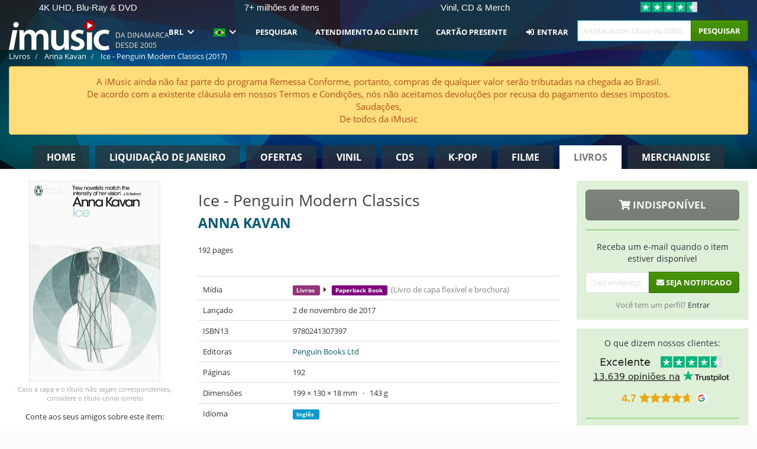

--- FILE ---
content_type: image/svg+xml
request_url: https://ratinglogo.bisnode.com/2886654191787982401786582.svg
body_size: 17775
content:
<?xml version="1.0" encoding="UTF-8"?><svg xmlns="http://www.w3.org/2000/svg" xmlns:xlink="http://www.w3.org/1999/xlink" width="100%" xml:space="preserve" viewBox="0 0 305.0 161.95003509521484" height="100%" version="1.1"><g fill="#da2128" transform="translate(59.63356329471782,0.0)"><path d="M72.937294006348 100 L109.275062561035 100 L74.76953125 0 L34.516887664795 0 L0 100 L36.33776473999 100 L39.751899719238 88.471603393555 L69.580047607422 88.471603393555 ZM47.035381317139 63.58256149292 L54.637512207031 37.646511077881 L62.239643096924 63.58256149292 Z" fill-rule="evenodd"/><path d="M122.351181030273 90.29248046875 L147.388168334961 90.29248046875 L150.221893310547 99.965858459473 L180.732879638672 99.965858459473 L151.758255004883 16.023656845093 L117.969741821289 16.023656845093 L89.006484985352 99.965858459473 L119.506072998047 99.965858459473 ZM128.485260009766 69.352462768555 L134.869674682617 47.581653594971 L141.254089355469 69.352462768555 Z" fill-rule="evenodd"/><path d="M164.401962280273 9.127107620239 C160.575714111328 9.133394241333 157.478454589844 12.239157676697 157.482666015625 16.065385818481 C157.486862182617 19.891613006592 160.590881347656 22.990570068359 164.417129516602 22.988485336304 C168.243377685547 22.986385345459 171.344039916992 19.88402557373 171.344039916992 16.057796478271 C171.331497192383 12.230839729309 168.228927612305 9.133341789246 164.401962280273 9.127107620239 ZM164.401962280273 21.645601272583 C161.328460693359 21.645584106445 158.836929321289 19.154027938843 158.836929321289 16.080545425415 C158.836929321289 13.007063865662 161.328491210938 10.515523910522 164.401992797852 10.515523910522 C167.475448608398 10.515523910522 169.967010498047 13.007081031799 169.967010498047 16.080562591553 C169.948287963867 19.142566680908 167.46403503418 21.616670608521 164.401962280273 21.622852325439 ZM161.932388305664 12.803005218506 L164.879913330078 12.803005218506 C165.292510986328 12.792724609375 165.702926635742 12.866283416748 166.086242675781 13.019236564636 C166.679916381836 13.290550231934 167.03955078125 13.905138969421 166.985305786133 14.555603981018 C167.002014160156 14.890891075134 166.918869018555 15.22359085083 166.746322631836 15.511557579041 C166.579833984375 15.768492698669 166.34814453125 15.976632118225 166.074890136719 16.114719390869 C166.298583984375 16.196475982666 166.49543762207 16.338209152222 166.643905639648 16.524415969849 C166.796234130859 16.769804000854 166.871566772461 17.055200576782 166.860137939453 17.343811035156 L166.860137939453 18.20871925354 C166.86100769043 18.396001815796 166.880035400391 18.582763671875 166.917022705078 18.766366958618 C166.943740844727 18.936580657959 167.049179077148 19.084218978882 167.201538085938 19.1646900177 L167.201538085938 19.312641143799 L166.120376586914 19.312641143799 C166.092697143555 19.242208480835 166.069885253906 19.169967651367 166.052093505859 19.096408843994 C166.038803100586 18.925970077515 166.038803100586 18.754732131958 166.052093505859 18.584293365479 L165.995208740234 17.44624710083 C166.019668579102 17.097988128662 165.842849731445 16.766418457031 165.540008544922 16.592714309692 C165.292999267578 16.500539779663 165.029220581055 16.46174621582 164.766143798828 16.478902816772 L162.808700561523 16.478902816772 L162.808700561523 19.267108917236 L161.932418823242 19.267108917236 ZM164.78889465332 15.784677505493 C165.125869750977 15.803084373474 165.460159301758 15.715529441833 165.744842529297 15.53430557251 C165.9931640625 15.281903266907 166.120559692383 14.934651374817 166.09440612793 14.581547737122 C166.068252563477 14.228426933289 165.891098022461 13.903749465942 165.608276367188 13.690678596497 C165.384307861328 13.600483894348 165.14404296875 13.557852745056 164.902694702148 13.565493583679 L162.808700561523 13.565493583679 L162.808700561523 15.784677505493 Z" fill-rule="evenodd"/></g><g transform="translate(0.0,100.0)"><path fill="#ffffff" d="M0.828125 -7.5 L0.828125 0 L2.921875 0 L2.921875 -7.5 L0.828125 -7.5 ZM0.984375 -9.03125 C1.21875 -8.8125 1.53125 -8.703125 1.875 -8.703125 C2.21875 -8.703125 2.515625 -8.8125 2.75 -9.03125 C2.984375 -9.265625 3.109375 -9.5625 3.109375 -9.9375 C3.109375 -10.3125 2.984375 -10.609375 2.75 -10.84375 C2.515625 -11.0625 2.21875 -11.171875 1.875 -11.171875 C1.53125 -11.171875 1.21875 -11.0625 0.984375 -10.84375 C0.75 -10.609375 0.640625 -10.3125 0.640625 -9.9375 C0.640625 -9.5625 0.75 -9.265625 0.984375 -9.03125 ZM4.687515258789 -11.25 L4.687515258789 0 L6.937515258789 0 L6.937515258789 -6.78125 L9.640640258789 -2.46875 L11.359390258789 -2.46875 L14.062515258789 -6.78125 L14.062515258789 0 L16.312515258789 0 L16.312515258789 -11.25 L14.437515258789 -11.25 L10.500015258789 -5.140625 L6.562515258789 -11.25 L4.687515258789 -11.25 ZM19.718811035156 -0.25 C20.265686035156 0.03125 20.875061035156 0.15625 21.562561035156 0.15625 C22.234436035156 0.15625 22.843811035156 0.03125 23.406311035156 -0.25 C23.953186035156 -0.53125 24.375061035156 -0.921875 24.687561035156 -1.453125 C25.000061035156 -1.96875 25.156311035156 -2.609375 25.156311035156 -3.34375 L25.156311035156 -7.5 L23.062561035156 -7.5 L23.062561035156 -3.34375 C23.062561035156 -2.78125 22.906311035156 -2.34375 22.640686035156 -2.03125 C22.343811035156 -1.71875 21.984436035156 -1.578125 21.562561035156 -1.578125 C21.125061035156 -1.578125 20.765686035156 -1.71875 20.484436035156 -2.03125 C20.203186035156 -2.34375 20.062561035156 -2.78125 20.062561035156 -3.34375 L20.062561035156 -7.5 L17.968811035156 -7.5 L17.968811035156 -3.34375 C17.968811035156 -2.609375 18.109436035156 -1.96875 18.421936035156 -1.453125 C18.734436035156 -0.921875 19.156311035156 -0.53125 19.718811035156 -0.25 ZM27.406341552734 -0.328125 C27.984466552734 0 28.656341552734 0.15625 29.421966552734 0.15625 C30.000091552734 0.15625 30.546966552734 0.0625 31.046966552734 -0.125 C31.546966552734 -0.3125 31.953216552734 -0.59375 32.250091552734 -0.953125 C32.546966552734 -1.3125 32.703216552734 -1.75 32.703216552734 -2.25 C32.703216552734 -2.90625 32.468841552734 -3.390625 32.031341552734 -3.71875 C31.578216552734 -4.03125 30.968841552734 -4.3125 30.203216552734 -4.53125 L29.968841552734 -4.609375 C29.453216552734 -4.75 29.078216552734 -4.875 28.843841552734 -5 C28.625091552734 -5.109375 28.515716552734 -5.28125 28.515716552734 -5.46875 C28.515716552734 -5.625 28.593841552734 -5.765625 28.734466552734 -5.859375 C28.890716552734 -5.96875 29.109466552734 -6.03125 29.390716552734 -6.03125 C29.703216552734 -6.03125 30.000091552734 -5.953125 30.296966552734 -5.796875 C30.593841552734 -5.65625 30.828216552734 -5.46875 31.031341552734 -5.265625 L32.421966552734 -6.296875 C31.609466552734 -7.203125 30.640716552734 -7.65625 29.484466552734 -7.65625 C28.921966552734 -7.65625 28.421966552734 -7.546875 27.968841552734 -7.34375 C27.531341552734 -7.15625 27.156341552734 -6.875 26.906341552734 -6.53125 C26.656341552734 -6.171875 26.531341552734 -5.796875 26.531341552734 -5.375 C26.531341552734 -4.40625 27.187591552734 -3.71875 28.515716552734 -3.28125 L28.828216552734 -3.1875 C29.343841552734 -3.03125 29.781341552734 -2.859375 30.125091552734 -2.6875 C30.468841552734 -2.515625 30.640716552734 -2.3125 30.640716552734 -2.078125 C30.640716552734 -1.90625 30.531341552734 -1.765625 30.359466552734 -1.65625 C30.171966552734 -1.53125 29.921966552734 -1.484375 29.593841552734 -1.484375 C29.156341552734 -1.484375 28.734466552734 -1.59375 28.375091552734 -1.8125 C28.000091552734 -2.03125 27.718841552734 -2.28125 27.531341552734 -2.546875 L26.062591552734 -1.46875 C26.390716552734 -1.03125 26.843841552734 -0.640625 27.406341552734 -0.328125 ZM33.828247070312 -7.5 L33.828247070312 0 L35.921997070312 0 L35.921997070312 -7.5 L33.828247070312 -7.5 ZM33.984497070312 -9.03125 C34.218872070312 -8.8125 34.531372070312 -8.703125 34.875122070312 -8.703125 C35.218872070312 -8.703125 35.515747070312 -8.8125 35.750122070312 -9.03125 C35.984497070312 -9.265625 36.109497070312 -9.5625 36.109497070312 -9.9375 C36.109497070312 -10.3125 35.984497070312 -10.609375 35.750122070312 -10.84375 C35.515747070312 -11.0625 35.218872070312 -11.171875 34.875122070312 -11.171875 C34.531372070312 -11.171875 34.218872070312 -11.0625 33.984497070312 -10.84375 C33.750122070312 -10.609375 33.640747070312 -10.3125 33.640747070312 -9.9375 C33.640747070312 -9.5625 33.750122070312 -9.265625 33.984497070312 -9.03125 ZM39.218887329102 -0.328125 C39.828262329102 0 40.484512329102 0.15625 41.218887329102 0.15625 C41.968887329102 0.15625 42.656387329102 -0.015625 43.281387329102 -0.359375 C43.890762329102 -0.71875 44.343887329102 -1.1875 44.656387329102 -1.78125 L42.968887329102 -2.765625 C42.797012329102 -2.4375 42.562637329102 -2.171875 42.265762329102 -2 C41.953262329102 -1.8125 41.609512329102 -1.71875 41.250137329102 -1.71875 C40.906387329102 -1.71875 40.578262329102 -1.796875 40.281387329102 -1.96875 C39.968887329102 -2.15625 39.734512329102 -2.390625 39.562637329102 -2.703125 C39.390762329102 -3 39.297012329102 -3.34375 39.297012329102 -3.75 C39.297012329102 -4.140625 39.390762329102 -4.484375 39.562637329102 -4.796875 C39.734512329102 -5.09375 39.968887329102 -5.34375 40.281387329102 -5.515625 C40.578262329102 -5.6875 40.906387329102 -5.78125 41.250137329102 -5.78125 C41.609512329102 -5.78125 41.953262329102 -5.671875 42.265762329102 -5.5 C42.562637329102 -5.3125 42.797012329102 -5.0625 42.968887329102 -4.734375 L44.656387329102 -5.71875 C44.343887329102 -6.296875 43.890762329102 -6.78125 43.281387329102 -7.125 C42.656387329102 -7.46875 41.968887329102 -7.65625 41.218887329102 -7.65625 C40.500137329102 -7.65625 39.828262329102 -7.484375 39.218887329102 -7.15625 C38.593887329102 -6.84375 38.109512329102 -6.390625 37.750137329102 -5.796875 C37.375137329102 -5.203125 37.203262329102 -4.53125 37.203262329102 -3.75 C37.203262329102 -2.96875 37.375137329102 -2.28125 37.750137329102 -1.703125 C38.109512329102 -1.09375 38.593887329102 -0.65625 39.218887329102 -0.328125 ZM52.578308105469 -11.25 L48.218933105469 0 L50.547058105469 0 L51.468933105469 -2.46875 L56.093933105469 -2.46875 L57.000183105469 0 L59.406433105469 0 L55.047058105469 -11.25 L52.578308105469 -11.25 ZM55.437683105469 -4.28125 L52.109558105469 -4.28125 L53.781433105469 -8.796875 L55.437683105469 -4.28125 ZM63.562728881836 -11.25 L59.922103881836 3.75 L62.062728881836 3.75 L65.703353881836 -11.25 L63.562728881836 -11.25 ZM68.234634399414 -0.515625 C69.031509399414 -0.03125 69.969009399414 0.1875 71.047134399414 0.1875 C71.828384399414 0.1875 72.531509399414 0.0625 73.172134399414 -0.203125 C73.828384399414 -0.46875 74.344009399414 -0.84375 74.719009399414 -1.359375 C75.094009399414 -1.859375 75.297134399414 -2.46875 75.297134399414 -3.171875 C75.297134399414 -3.84375 75.125259399414 -4.40625 74.781509399414 -4.859375 C74.422134399414 -5.3125 74.015884399414 -5.671875 73.531509399414 -5.9375 C73.031509399414 -6.203125 72.406509399414 -6.46875 71.656509399414 -6.78125 C71.078384399414 -7 70.640884399414 -7.171875 70.344009399414 -7.3125 C70.062759399414 -7.453125 69.844009399414 -7.609375 69.656509399414 -7.78125 C69.484634399414 -7.96875 69.406509399414 -8.1875 69.406509399414 -8.4375 C69.406509399414 -8.78125 69.531509399414 -9.046875 69.844009399414 -9.28125 C70.140884399414 -9.484375 70.515884399414 -9.59375 70.969009399414 -9.59375 C71.406509399414 -9.59375 71.844009399414 -9.484375 72.265884399414 -9.28125 C72.672134399414 -9.046875 73.031509399414 -8.78125 73.312759399414 -8.484375 L74.828384399414 -9.78125 C74.344009399414 -10.3125 73.797134399414 -10.71875 73.156509399414 -11 C72.500259399414 -11.28125 71.812759399414 -11.4375 71.062759399414 -11.4375 C70.328384399414 -11.4375 69.656509399414 -11.296875 69.062759399414 -11.03125 C68.469009399414 -10.765625 68.000259399414 -10.390625 67.656509399414 -9.90625 C67.312759399414 -9.4375 67.156509399414 -8.890625 67.156509399414 -8.28125 C67.156509399414 -7.515625 67.390884399414 -6.90625 67.859634399414 -6.4375 C68.344009399414 -5.96875 69.000259399414 -5.5625 69.844009399414 -5.21875 L70.625259399414 -4.90625 C71.187759399414 -4.671875 71.625259399414 -4.484375 71.937759399414 -4.34375 C72.250259399414 -4.1875 72.515884399414 -4 72.719009399414 -3.78125 C72.937759399414 -3.546875 73.047134399414 -3.296875 73.047134399414 -3 C73.047134399414 -2.59375 72.875259399414 -2.28125 72.531509399414 -2.03125 C72.172134399414 -1.78125 71.719009399414 -1.671875 71.187759399414 -1.671875 C70.531509399414 -1.671875 69.906509399414 -1.84375 69.328384399414 -2.21875 C68.750259399414 -2.578125 68.265884399414 -3.03125 67.890884399414 -3.578125 L66.297134399414 -2.21875 C66.797134399414 -1.546875 67.453384399414 -0.96875 68.234634399414 -0.515625 Z" transform="translate(112.67174530029297,19.75006103515625)"/><path fill="#ffffff" d="M8.328125 -9 L7.125 -9 L7.125 -5.15625 L2.1875 -5.15625 L2.1875 -9 L0.984375 -9 L0.984375 0 L2.1875 0 L2.1875 -4.078125 L7.125 -4.078125 L7.125 0 L8.328125 0 L8.328125 -9 ZM10.174987792969 -6 L10.174987792969 0 L11.284362792969 0 L11.284362792969 -6 L10.174987792969 -6 ZM10.221862792969 -7.515625 C10.362487792969 -7.375 10.534362792969 -7.3125 10.737487792969 -7.3125 C10.924987792969 -7.3125 11.096862792969 -7.375 11.237487792969 -7.515625 C11.378112792969 -7.640625 11.456237792969 -7.8125 11.456237792969 -8.03125 C11.456237792969 -8.234375 11.378112792969 -8.40625 11.237487792969 -8.546875 C11.096862792969 -8.6875 10.924987792969 -8.75 10.737487792969 -8.75 C10.534362792969 -8.75 10.362487792969 -8.6875 10.221862792969 -8.546875 C10.081237792969 -8.40625 10.003112792969 -8.234375 10.003112792969 -8.03125 C10.003112792969 -7.8125 10.081237792969 -7.640625 10.221862792969 -7.515625 ZM14.040603637695 2.6875 C14.524978637695 2.953125 15.087478637695 3.09375 15.696853637695 3.09375 C16.274978637695 3.09375 16.806228637695 2.96875 17.259353637695 2.734375 C17.712478637695 2.484375 18.087478637695 2.15625 18.353103637695 1.6875 C18.603103637695 1.234375 18.743728637695 0.703125 18.743728637695 0.09375 L18.743728637695 -6 L17.634353637695 -6 L17.634353637695 -4.984375 C17.384353637695 -5.34375 17.071853637695 -5.625 16.696853637695 -5.8125 C16.337478637695 -6.015625 15.915603637695 -6.125 15.478103637695 -6.125 C14.946853637695 -6.125 14.462478637695 -5.984375 14.024978637695 -5.734375 C13.587478637695 -5.46875 13.212478637695 -5.09375 12.962478637695 -4.625 C12.696853637695 -4.15625 12.571853637695 -3.625 12.571853637695 -3.03125 C12.571853637695 -2.4375 12.696853637695 -1.890625 12.962478637695 -1.421875 C13.212478637695 -0.953125 13.587478637695 -0.59375 14.024978637695 -0.328125 C14.462478637695 -0.0625 14.946853637695 0.0625 15.478103637695 0.0625 C15.915603637695 0.0625 16.337478637695 -0.046875 16.696853637695 -0.234375 C17.071853637695 -0.4375 17.384353637695 -0.71875 17.665603637695 -1.09375 L17.665603637695 0 C17.665603637695 0.671875 17.478103637695 1.1875 17.118728637695 1.5625 C16.759353637695 1.9375 16.274978637695 2.125 15.681228637695 2.125 C15.243728637695 2.125 14.853103637695 2.015625 14.524978637695 1.8125 C14.181228637695 1.625 13.915603637695 1.34375 13.712478637695 1.015625 L12.931228637695 1.59375 C13.181228637695 2.046875 13.556228637695 2.40625 14.040603637695 2.6875 ZM16.712478637695 -1.15625 C16.415603637695 -0.96875 16.071853637695 -0.875 15.712478637695 -0.875 C15.337478637695 -0.875 14.993728637695 -0.96875 14.696853637695 -1.15625 C14.384353637695 -1.328125 14.134353637695 -1.578125 13.962478637695 -1.90625 C13.774978637695 -2.234375 13.696853637695 -2.59375 13.696853637695 -3.015625 C13.696853637695 -3.4375 13.774978637695 -3.796875 13.962478637695 -4.125 C14.134353637695 -4.4375 14.384353637695 -4.703125 14.696853637695 -4.875 C14.993728637695 -5.0625 15.337478637695 -5.15625 15.712478637695 -5.15625 C16.071853637695 -5.15625 16.415603637695 -5.0625 16.712478637695 -4.875 C17.024978637695 -4.703125 17.274978637695 -4.4375 17.446853637695 -4.125 C17.634353637695 -3.796875 17.712478637695 -3.4375 17.712478637695 -3.015625 C17.712478637695 -2.59375 17.634353637695 -2.234375 17.446853637695 -1.90625 C17.274978637695 -1.578125 17.024978637695 -1.328125 16.712478637695 -1.15625 ZM20.412475585938 -9 L20.412475585938 0 L21.537475585938 0 L21.537475585938 -3.34375 C21.537475585938 -3.6875 21.599975585938 -3.984375 21.740600585938 -4.265625 C21.881225585938 -4.546875 22.084350585938 -4.78125 22.334350585938 -4.9375 C22.584350585938 -5.09375 22.881225585938 -5.1875 23.193725585938 -5.1875 C23.631225585938 -5.1875 23.974975585938 -5.03125 24.240600585938 -4.75 C24.506225585938 -4.453125 24.631225585938 -4.0625 24.631225585938 -3.546875 L24.631225585938 0 L25.756225585938 0 L25.756225585938 -3.734375 C25.756225585938 -4.203125 25.662475585938 -4.625 25.474975585938 -4.984375 C25.303100585938 -5.34375 25.037475585938 -5.625 24.709350585938 -5.8125 C24.365600585938 -6.015625 23.974975585938 -6.125 23.537475585938 -6.125 C22.662475585938 -6.125 21.990600585938 -5.703125 21.537475585938 -4.875 L21.537475585938 -9 L20.412475585938 -9 ZM31.743713378906 -0.421875 C32.478088378906 -0.046875 33.274963378906 0.15625 34.149963378906 0.15625 C35.024963378906 0.15625 35.853088378906 -0.046875 36.587463378906 -0.4375 C37.337463378906 -0.828125 37.899963378906 -1.375 38.321838378906 -2.078125 L37.274963378906 -2.6875 C36.962463378906 -2.140625 36.540588378906 -1.703125 35.978088378906 -1.40625 C35.415588378906 -1.078125 34.806213378906 -0.9375 34.149963378906 -0.9375 C33.493713378906 -0.9375 32.899963378906 -1.078125 32.353088378906 -1.375 C31.806213378906 -1.6875 31.353088378906 -2.09375 31.040588378906 -2.640625 C30.712463378906 -3.1875 30.556213378906 -3.796875 30.556213378906 -4.5 C30.556213378906 -5.203125 30.712463378906 -5.8125 31.024963378906 -6.359375 C31.353088378906 -6.90625 31.790588378906 -7.3125 32.337463378906 -7.625 C32.884338378906 -7.921875 33.493713378906 -8.0625 34.149963378906 -8.0625 C34.806213378906 -8.0625 35.415588378906 -7.90625 35.962463378906 -7.609375 C36.524963378906 -7.296875 36.962463378906 -6.875 37.274963378906 -6.328125 L38.321838378906 -6.921875 C37.899963378906 -7.625 37.306213378906 -8.171875 36.571838378906 -8.5625 C35.837463378906 -8.953125 35.024963378906 -9.15625 34.149963378906 -9.15625 C33.274963378906 -9.15625 32.478088378906 -8.953125 31.743713378906 -8.5625 C31.009338378906 -8.1875 30.431213378906 -7.640625 29.993713378906 -6.9375 C29.556213378906 -6.234375 29.353088378906 -5.421875 29.353088378906 -4.5 C29.353088378906 -3.578125 29.556213378906 -2.765625 29.993713378906 -2.0625 C30.431213378906 -1.34375 31.009338378906 -0.796875 31.743713378906 -0.421875 ZM41.031204223633 -4.6875 C41.187454223633 -4.53125 41.374954223633 -4.453125 41.609329223633 -4.453125 C41.843704223633 -4.453125 42.031204223633 -4.53125 42.187454223633 -4.6875 C42.343704223633 -4.8125 42.421829223633 -5.015625 42.421829223633 -5.265625 C42.421829223633 -5.515625 42.343704223633 -5.703125 42.187454223633 -5.84375 C42.015579223633 -6 41.828079223633 -6.078125 41.609329223633 -6.078125 C41.374954223633 -6.078125 41.187454223633 -6 41.031204223633 -5.84375 C40.874954223633 -5.703125 40.796829223633 -5.515625 40.796829223633 -5.265625 C40.796829223633 -5.015625 40.874954223633 -4.8125 41.031204223633 -4.6875 ZM39.312454223633 -6 L39.312454223633 0 L40.421829223633 0 L40.421829223633 -6 L39.312454223633 -6 ZM49.087448120117 -2.6875 L49.087448120117 -2.90625 C49.087448120117 -3.546875 48.962448120117 -4.109375 48.712448120117 -4.59375 C48.462448120117 -5.078125 48.118698120117 -5.453125 47.681198120117 -5.71875 C47.243698120117 -5.984375 46.728073120117 -6.125 46.165573120117 -6.125 C45.587448120117 -6.125 45.056198120117 -5.984375 44.587448120117 -5.703125 C44.103073120117 -5.4375 43.743698120117 -5.0625 43.462448120117 -4.59375 C43.196823120117 -4.125 43.071823120117 -3.59375 43.071823120117 -3 C43.071823120117 -2.40625 43.212448120117 -1.859375 43.493698120117 -1.375 C43.774948120117 -0.90625 44.149948120117 -0.53125 44.634323120117 -0.265625 C45.103073120117 -0.015625 45.649948120117 0.125 46.243698120117 0.125 C46.774948120117 0.125 47.259323120117 0.015625 47.696823120117 -0.203125 C48.134323120117 -0.40625 48.509323120117 -0.703125 48.806198120117 -1.0625 L48.087448120117 -1.6875 C47.853073120117 -1.40625 47.587448120117 -1.203125 47.274948120117 -1.046875 C46.962448120117 -0.890625 46.634323120117 -0.8125 46.274948120117 -0.8125 C45.712448120117 -0.8125 45.243698120117 -0.984375 44.853073120117 -1.328125 C44.462448120117 -1.671875 44.243698120117 -2.125 44.165573120117 -2.6875 L49.087448120117 -2.6875 ZM47.962448120117 -3.453125 L44.181198120117 -3.453125 C44.259323120117 -3.96875 44.478073120117 -4.375 44.837448120117 -4.703125 C45.196823120117 -5.015625 45.618698120117 -5.1875 46.134323120117 -5.1875 C46.634323120117 -5.1875 47.056198120117 -5.015625 47.384323120117 -4.71875 C47.712448120117 -4.40625 47.915573120117 -3.984375 47.962448120117 -3.453125 ZM51.246810913086 -0.265625 C51.684310913086 -0.015625 52.168685913086 0.125 52.699935913086 0.125 C53.137435913086 0.125 53.543685913086 0.015625 53.918685913086 -0.1875 C54.293685913086 -0.375 54.606185913086 -0.671875 54.856185913086 -1.046875 L54.856185913086 0 L55.965560913086 0 L55.965560913086 -9 L54.856185913086 -9 L54.856185913086 -4.96875 C54.606185913086 -5.328125 54.293685913086 -5.625 53.934310913086 -5.8125 C53.559310913086 -6.015625 53.153060913086 -6.125 52.699935913086 -6.125 C52.168685913086 -6.125 51.684310913086 -5.984375 51.246810913086 -5.71875 C50.793685913086 -5.453125 50.449935913086 -5.09375 50.184310913086 -4.625 C49.934310913086 -4.140625 49.793685913086 -3.59375 49.793685913086 -3 C49.793685913086 -2.390625 49.934310913086 -1.84375 50.184310913086 -1.375 C50.449935913086 -0.90625 50.793685913086 -0.53125 51.246810913086 -0.265625 ZM53.934310913086 -1.125 C53.637435913086 -0.9375 53.293685913086 -0.84375 52.934310913086 -0.84375 C52.559310913086 -0.84375 52.215560913086 -0.9375 51.918685913086 -1.125 C51.606185913086 -1.296875 51.371810913086 -1.546875 51.184310913086 -1.875 C51.012435913086 -2.203125 50.918685913086 -2.578125 50.918685913086 -3 C50.918685913086 -3.40625 51.012435913086 -3.78125 51.184310913086 -4.109375 C51.371810913086 -4.4375 51.606185913086 -4.703125 51.918685913086 -4.875 C52.215560913086 -5.0625 52.559310913086 -5.15625 52.934310913086 -5.15625 C53.293685913086 -5.15625 53.637435913086 -5.0625 53.934310913086 -4.875 C54.246810913086 -4.703125 54.496810913086 -4.4375 54.668685913086 -4.109375 C54.856185913086 -3.78125 54.934310913086 -3.40625 54.934310913086 -3 C54.934310913086 -2.578125 54.856185913086 -2.203125 54.668685913086 -1.875 C54.496810913086 -1.546875 54.246810913086 -1.296875 53.934310913086 -1.125 ZM57.674926757812 -6 L57.674926757812 0 L58.784301757812 0 L58.784301757812 -6 L57.674926757812 -6 ZM57.721801757812 -7.515625 C57.862426757812 -7.375 58.034301757812 -7.3125 58.237426757812 -7.3125 C58.424926757812 -7.3125 58.596801757812 -7.375 58.737426757812 -7.515625 C58.878051757812 -7.640625 58.956176757812 -7.8125 58.956176757812 -8.03125 C58.956176757812 -8.234375 58.878051757812 -8.40625 58.737426757812 -8.546875 C58.596801757812 -8.6875 58.424926757812 -8.75 58.237426757812 -8.75 C58.034301757812 -8.75 57.862426757812 -8.6875 57.721801757812 -8.546875 C57.581176757812 -8.40625 57.503051757812 -8.234375 57.503051757812 -8.03125 C57.503051757812 -7.8125 57.581176757812 -7.640625 57.721801757812 -7.515625 ZM64.181167602539 -0.15625 L64.024917602539 -1.046875 C63.712417602539 -0.921875 63.446792602539 -0.875 63.212417602539 -0.875 C62.837417602539 -0.875 62.524917602539 -0.984375 62.337417602539 -1.234375 C62.118667602539 -1.484375 62.024917602539 -1.828125 62.024917602539 -2.296875 L62.024917602539 -5.0625 L64.149917602539 -5.0625 L64.149917602539 -6 L62.024917602539 -6 L62.024917602539 -7.96875 L60.899917602539 -7.625 L60.899917602539 -6 L59.806167602539 -6 L59.806167602539 -5.0625 L60.899917602539 -5.0625 L60.899917602539 -2.171875 C60.899917602539 -1.453125 61.087417602539 -0.90625 61.446792602539 -0.5 C61.806167602539 -0.09375 62.321792602539 0.09375 62.962417602539 0.09375 C63.368667602539 0.09375 63.774917602539 0.015625 64.181167602539 -0.15625 ZM64.503036499023 -6 L66.315536499023 0 L67.643661499023 0 L69.174911499023 -4.421875 L70.721786499023 0 L72.034286499023 0 L73.846786499023 -6 L72.737411499023 -6 L71.346786499023 -1.3125 L69.706161499023 -6 L68.690536499023 -6 L67.065536499023 -1.3125 L65.659286499023 -6 L64.503036499023 -6 ZM76.065521240234 -0.265625 C76.534271240234 -0.015625 77.065521240234 0.125 77.643646240234 0.125 C78.221771240234 0.125 78.753021240234 -0.015625 79.237396240234 -0.265625 C79.721771240234 -0.53125 80.112396240234 -0.90625 80.393646240234 -1.375 C80.674896240234 -1.859375 80.831146240234 -2.40625 80.831146240234 -3 C80.831146240234 -3.59375 80.674896240234 -4.125 80.393646240234 -4.609375 C80.112396240234 -5.09375 79.721771240234 -5.453125 79.237396240234 -5.71875 C78.753021240234 -5.984375 78.221771240234 -6.125 77.643646240234 -6.125 C77.065521240234 -6.125 76.534271240234 -5.984375 76.065521240234 -5.71875 C75.565521240234 -5.453125 75.174896240234 -5.09375 74.893646240234 -4.609375 C74.612396240234 -4.125 74.471771240234 -3.59375 74.471771240234 -3 C74.471771240234 -2.40625 74.612396240234 -1.859375 74.893646240234 -1.375 C75.174896240234 -0.90625 75.565521240234 -0.53125 76.065521240234 -0.265625 ZM78.674896240234 -1.15625 C78.362396240234 -0.96875 78.018646240234 -0.875 77.643646240234 -0.875 C77.268646240234 -0.875 76.924896240234 -0.96875 76.612396240234 -1.15625 C76.299896240234 -1.328125 76.049896240234 -1.578125 75.862396240234 -1.90625 C75.674896240234 -2.21875 75.596771240234 -2.59375 75.596771240234 -3 C75.596771240234 -3.40625 75.674896240234 -3.765625 75.862396240234 -4.09375 C76.049896240234 -4.40625 76.299896240234 -4.671875 76.612396240234 -4.84375 C76.924896240234 -5.03125 77.268646240234 -5.125 77.643646240234 -5.125 C78.018646240234 -5.125 78.362396240234 -5.03125 78.674896240234 -4.84375 C79.003021240234 -4.671875 79.253021240234 -4.40625 79.424896240234 -4.09375 C79.612396240234 -3.765625 79.706146240234 -3.40625 79.706146240234 -3 C79.706146240234 -2.59375 79.612396240234 -2.21875 79.424896240234 -1.90625 C79.253021240234 -1.578125 79.003021240234 -1.328125 78.674896240234 -1.15625 ZM83.781143188477 -4.6875 C83.937393188477 -4.53125 84.124893188477 -4.453125 84.359268188477 -4.453125 C84.593643188477 -4.453125 84.781143188477 -4.53125 84.937393188477 -4.6875 C85.093643188477 -4.8125 85.171768188477 -5.015625 85.171768188477 -5.265625 C85.171768188477 -5.515625 85.093643188477 -5.703125 84.937393188477 -5.84375 C84.765518188477 -6 84.578018188477 -6.078125 84.359268188477 -6.078125 C84.124893188477 -6.078125 83.937393188477 -6 83.781143188477 -5.84375 C83.624893188477 -5.703125 83.546768188477 -5.515625 83.546768188477 -5.265625 C83.546768188477 -5.015625 83.624893188477 -4.8125 83.781143188477 -4.6875 ZM82.062393188477 -6 L82.062393188477 0 L83.171768188477 0 L83.171768188477 -6 L82.062393188477 -6 ZM89.931137084961 -0.15625 L89.774887084961 -1.046875 C89.462387084961 -0.921875 89.196762084961 -0.875 88.962387084961 -0.875 C88.587387084961 -0.875 88.274887084961 -0.984375 88.087387084961 -1.234375 C87.868637084961 -1.484375 87.774887084961 -1.828125 87.774887084961 -2.296875 L87.774887084961 -5.0625 L89.899887084961 -5.0625 L89.899887084961 -6 L87.774887084961 -6 L87.774887084961 -7.96875 L86.649887084961 -7.625 L86.649887084961 -6 L85.556137084961 -6 L85.556137084961 -5.0625 L86.649887084961 -5.0625 L86.649887084961 -2.171875 C86.649887084961 -1.453125 86.837387084961 -0.90625 87.196762084961 -0.5 C87.556137084961 -0.09375 88.071762084961 0.09375 88.712387084961 0.09375 C89.118637084961 0.09375 89.524887084961 0.015625 89.931137084961 -0.15625 ZM90.862380981445 -9 L90.862380981445 0 L91.987380981445 0 L91.987380981445 -3.34375 C91.987380981445 -3.6875 92.049880981445 -3.984375 92.190505981445 -4.265625 C92.331130981445 -4.546875 92.534255981445 -4.78125 92.784255981445 -4.9375 C93.034255981445 -5.09375 93.331130981445 -5.1875 93.643630981445 -5.1875 C94.081130981445 -5.1875 94.424880981445 -5.03125 94.690505981445 -4.75 C94.956130981445 -4.453125 95.081130981445 -4.0625 95.081130981445 -3.546875 L95.081130981445 0 L96.206130981445 0 L96.206130981445 -3.734375 C96.206130981445 -4.203125 96.112380981445 -4.625 95.924880981445 -4.984375 C95.753005981445 -5.34375 95.487380981445 -5.625 95.159255981445 -5.8125 C94.815505981445 -6.015625 94.424880981445 -6.125 93.987380981445 -6.125 C93.112380981445 -6.125 92.440505981445 -5.703125 91.987380981445 -4.875 L91.987380981445 -9 L90.862380981445 -9 ZM97.82487487793 -6 L97.82487487793 0 L98.93424987793 0 L98.93424987793 -6 L97.82487487793 -6 ZM97.87174987793 -7.515625 C98.01237487793 -7.375 98.18424987793 -7.3125 98.38737487793 -7.3125 C98.57487487793 -7.3125 98.74674987793 -7.375 98.88737487793 -7.515625 C99.02799987793 -7.640625 99.10612487793 -7.8125 99.10612487793 -8.03125 C99.10612487793 -8.234375 99.02799987793 -8.40625 98.88737487793 -8.546875 C98.74674987793 -8.6875 98.57487487793 -8.75 98.38737487793 -8.75 C98.18424987793 -8.75 98.01237487793 -8.6875 97.87174987793 -8.546875 C97.73112487793 -8.40625 97.65299987793 -8.234375 97.65299987793 -8.03125 C97.65299987793 -7.8125 97.73112487793 -7.640625 97.87174987793 -7.515625 ZM100.612365722656 -6 L100.612365722656 0 L101.737365722656 0 L101.737365722656 -3.34375 C101.737365722656 -3.6875 101.799865722656 -4 101.940490722656 -4.28125 C102.081115722656 -4.5625 102.284240722656 -4.78125 102.534240722656 -4.9375 C102.784240722656 -5.09375 103.081115722656 -5.1875 103.393615722656 -5.1875 C103.831115722656 -5.1875 104.174865722656 -5.03125 104.440490722656 -4.734375 C104.706115722656 -4.453125 104.831115722656 -4.046875 104.831115722656 -3.53125 L104.831115722656 0 L105.956115722656 0 L105.956115722656 -3.703125 C105.956115722656 -4.1875 105.862365722656 -4.609375 105.674865722656 -4.96875 C105.502990722656 -5.328125 105.237365722656 -5.625 104.909240722656 -5.8125 C104.581115722656 -6.015625 104.190490722656 -6.125 103.737365722656 -6.125 C102.862365722656 -6.125 102.174865722656 -5.703125 101.706115722656 -4.875 L101.706115722656 -6 L100.612365722656 -6 ZM113.137359619141 -2.6875 L113.137359619141 -2.90625 C113.137359619141 -3.546875 113.012359619141 -4.109375 112.762359619141 -4.59375 C112.512359619141 -5.078125 112.168609619141 -5.453125 111.731109619141 -5.71875 C111.293609619141 -5.984375 110.777984619141 -6.125 110.215484619141 -6.125 C109.637359619141 -6.125 109.106109619141 -5.984375 108.637359619141 -5.703125 C108.152984619141 -5.4375 107.793609619141 -5.0625 107.512359619141 -4.59375 C107.246734619141 -4.125 107.121734619141 -3.59375 107.121734619141 -3 C107.121734619141 -2.40625 107.262359619141 -1.859375 107.543609619141 -1.375 C107.824859619141 -0.90625 108.199859619141 -0.53125 108.684234619141 -0.265625 C109.152984619141 -0.015625 109.699859619141 0.125 110.293609619141 0.125 C110.824859619141 0.125 111.309234619141 0.015625 111.746734619141 -0.203125 C112.184234619141 -0.40625 112.559234619141 -0.703125 112.856109619141 -1.0625 L112.137359619141 -1.6875 C111.902984619141 -1.40625 111.637359619141 -1.203125 111.324859619141 -1.046875 C111.012359619141 -0.890625 110.684234619141 -0.8125 110.324859619141 -0.8125 C109.762359619141 -0.8125 109.293609619141 -0.984375 108.902984619141 -1.328125 C108.512359619141 -1.671875 108.293609619141 -2.125 108.215484619141 -2.6875 L113.137359619141 -2.6875 ZM112.012359619141 -3.453125 L108.231109619141 -3.453125 C108.309234619141 -3.96875 108.527984619141 -4.375 108.887359619141 -4.703125 C109.246734619141 -5.015625 109.668609619141 -5.1875 110.184234619141 -5.1875 C110.684234619141 -5.1875 111.106109619141 -5.015625 111.434234619141 -4.71875 C111.762359619141 -4.40625 111.965484619141 -3.984375 112.012359619141 -3.453125 ZM114.812347412109 -0.28125 C115.281097412109 -0.015625 115.812347412109 0.125 116.421722412109 0.125 C116.859222412109 0.125 117.265472412109 0.046875 117.624847412109 -0.09375 C117.999847412109 -0.234375 118.296722412109 -0.4375 118.515472412109 -0.71875 C118.734222412109 -1 118.859222412109 -1.3125 118.859222412109 -1.703125 C118.859222412109 -2.0625 118.749847412109 -2.359375 118.546722412109 -2.59375 C118.327972412109 -2.84375 118.077972412109 -3.015625 117.796722412109 -3.15625 C117.484222412109 -3.28125 117.124847412109 -3.40625 116.656097412109 -3.546875 C116.187347412109 -3.6875 115.843597412109 -3.8125 115.624847412109 -3.953125 C115.406097412109 -4.0625 115.296722412109 -4.25 115.296722412109 -4.484375 C115.296722412109 -4.703125 115.390472412109 -4.875 115.593597412109 -5.015625 C115.796722412109 -5.15625 116.046722412109 -5.21875 116.359222412109 -5.21875 C116.656097412109 -5.21875 116.921722412109 -5.15625 117.187347412109 -5.015625 C117.437347412109 -4.890625 117.640472412109 -4.71875 117.812347412109 -4.515625 L118.577972412109 -5.09375 C117.999847412109 -5.78125 117.265472412109 -6.125 116.406097412109 -6.125 C115.984222412109 -6.125 115.624847412109 -6.046875 115.296722412109 -5.90625 C114.952972412109 -5.75 114.687347412109 -5.546875 114.499847412109 -5.296875 C114.296722412109 -5.03125 114.202972412109 -4.734375 114.202972412109 -4.421875 C114.202972412109 -4.015625 114.343597412109 -3.6875 114.624847412109 -3.4375 C114.906097412109 -3.1875 115.281097412109 -2.984375 115.734222412109 -2.84375 L116.124847412109 -2.71875 C116.468597412109 -2.609375 116.749847412109 -2.515625 116.968597412109 -2.4375 C117.187347412109 -2.34375 117.359222412109 -2.234375 117.515472412109 -2.09375 C117.671722412109 -1.953125 117.749847412109 -1.796875 117.749847412109 -1.59375 C117.749847412109 -1.359375 117.624847412109 -1.15625 117.406097412109 -1.015625 C117.171722412109 -0.859375 116.874847412109 -0.796875 116.531097412109 -0.796875 C116.093597412109 -0.796875 115.687347412109 -0.890625 115.343597412109 -1.109375 C115.015472412109 -1.328125 114.749847412109 -1.59375 114.562347412109 -1.890625 L113.765472412109 -1.28125 C113.999847412109 -0.875 114.359222412109 -0.546875 114.812347412109 -0.28125 ZM120.512344360352 -0.28125 C120.981094360352 -0.015625 121.512344360352 0.125 122.121719360352 0.125 C122.559219360352 0.125 122.965469360352 0.046875 123.324844360352 -0.09375 C123.699844360352 -0.234375 123.996719360352 -0.4375 124.215469360352 -0.71875 C124.434219360352 -1 124.559219360352 -1.3125 124.559219360352 -1.703125 C124.559219360352 -2.0625 124.449844360352 -2.359375 124.246719360352 -2.59375 C124.027969360352 -2.84375 123.777969360352 -3.015625 123.496719360352 -3.15625 C123.184219360352 -3.28125 122.824844360352 -3.40625 122.356094360352 -3.546875 C121.887344360352 -3.6875 121.543594360352 -3.8125 121.324844360352 -3.953125 C121.106094360352 -4.0625 120.996719360352 -4.25 120.996719360352 -4.484375 C120.996719360352 -4.703125 121.090469360352 -4.875 121.293594360352 -5.015625 C121.496719360352 -5.15625 121.746719360352 -5.21875 122.059219360352 -5.21875 C122.356094360352 -5.21875 122.621719360352 -5.15625 122.887344360352 -5.015625 C123.137344360352 -4.890625 123.340469360352 -4.71875 123.512344360352 -4.515625 L124.277969360352 -5.09375 C123.699844360352 -5.78125 122.965469360352 -6.125 122.106094360352 -6.125 C121.684219360352 -6.125 121.324844360352 -6.046875 120.996719360352 -5.90625 C120.652969360352 -5.75 120.387344360352 -5.546875 120.199844360352 -5.296875 C119.996719360352 -5.03125 119.902969360352 -4.734375 119.902969360352 -4.421875 C119.902969360352 -4.015625 120.043594360352 -3.6875 120.324844360352 -3.4375 C120.606094360352 -3.1875 120.981094360352 -2.984375 121.434219360352 -2.84375 L121.824844360352 -2.71875 C122.168594360352 -2.609375 122.449844360352 -2.515625 122.668594360352 -2.4375 C122.887344360352 -2.34375 123.059219360352 -2.234375 123.215469360352 -2.09375 C123.371719360352 -1.953125 123.449844360352 -1.796875 123.449844360352 -1.59375 C123.449844360352 -1.359375 123.324844360352 -1.15625 123.106094360352 -1.015625 C122.871719360352 -0.859375 122.574844360352 -0.796875 122.231094360352 -0.796875 C121.793594360352 -0.796875 121.387344360352 -0.890625 121.043594360352 -1.109375 C120.715469360352 -1.328125 120.449844360352 -1.59375 120.262344360352 -1.890625 L119.465469360352 -1.28125 C119.699844360352 -0.875 120.059219360352 -0.546875 120.512344360352 -0.28125 Z" transform="translate(88.21257781982422,40.35004806518555)"/><path fill="#ffffff" d="M2.84375 -0.40625 C3.578125 -0.015625 4.375 0.171875 5.25 0.171875 C6.109375 0.171875 6.90625 -0.015625 7.65625 -0.40625 C8.375 -0.796875 8.953125 -1.34375 9.40625 -2.046875 C9.828125 -2.765625 10.046875 -3.578125 10.046875 -4.5 C10.046875 -5.421875 9.828125 -6.234375 9.40625 -6.953125 C8.953125 -7.65625 8.375 -8.203125 7.65625 -8.59375 C6.90625 -8.96875 6.109375 -9.171875 5.25 -9.171875 C4.375 -9.171875 3.578125 -8.96875 2.84375 -8.59375 C2.109375 -8.203125 1.53125 -7.65625 1.09375 -6.953125 C0.65625 -6.234375 0.453125 -5.421875 0.453125 -4.5 C0.453125 -3.578125 0.65625 -2.765625 1.09375 -2.046875 C1.53125 -1.34375 2.109375 -0.796875 2.84375 -0.40625 ZM7.203125 -1.09375 C6.609375 -0.765625 5.953125 -0.59375 5.25 -0.59375 C4.546875 -0.59375 3.890625 -0.765625 3.296875 -1.09375 C2.6875 -1.421875 2.203125 -1.875 1.859375 -2.46875 C1.515625 -3.0625 1.34375 -3.734375 1.34375 -4.5 C1.34375 -5.265625 1.515625 -5.9375 1.859375 -6.515625 C2.203125 -7.109375 2.6875 -7.5625 3.296875 -7.90625 C3.890625 -8.234375 4.546875 -8.40625 5.25 -8.40625 C5.953125 -8.40625 6.609375 -8.234375 7.203125 -7.90625 C7.8125 -7.5625 8.28125 -7.109375 8.640625 -6.515625 C8.984375 -5.921875 9.171875 -5.25 9.171875 -4.5 C9.171875 -3.734375 8.984375 -3.0625 8.640625 -2.484375 C8.28125 -1.875 7.8125 -1.421875 7.203125 -1.09375 ZM4.15625 -2.3125 C4.546875 -2.09375 4.96875 -2 5.4375 -2 C5.90625 -2 6.34375 -2.109375 6.734375 -2.34375 C7.109375 -2.5625 7.40625 -2.875 7.609375 -3.25 L6.828125 -3.703125 C6.6875 -3.4375 6.5 -3.234375 6.25 -3.09375 C6 -2.953125 5.734375 -2.875 5.453125 -2.875 C5.15625 -2.875 4.90625 -2.9375 4.65625 -3.078125 C4.421875 -3.21875 4.21875 -3.40625 4.078125 -3.65625 C3.9375 -3.90625 3.875 -4.1875 3.875 -4.5 C3.875 -4.8125 3.9375 -5.09375 4.078125 -5.34375 C4.21875 -5.59375 4.421875 -5.78125 4.65625 -5.921875 C4.90625 -6.0625 5.15625 -6.125 5.453125 -6.125 C5.734375 -6.125 6 -6.046875 6.25 -5.90625 C6.5 -5.75 6.6875 -5.546875 6.828125 -5.296875 L7.609375 -5.765625 C7.40625 -6.125 7.109375 -6.4375 6.734375 -6.65625 C6.34375 -6.875 5.90625 -7 5.4375 -7 C4.984375 -7 4.546875 -6.890625 4.15625 -6.6875 C3.765625 -6.46875 3.453125 -6.171875 3.234375 -5.796875 C3 -5.40625 2.890625 -4.984375 2.890625 -4.5 C2.890625 -4.015625 3 -3.578125 3.234375 -3.203125 C3.453125 -2.8125 3.765625 -2.515625 4.15625 -2.3125 ZM13.884353637695 -9 L13.884353637695 0 L17.415603637695 0 C18.353103637695 0 19.196853637695 -0.1875 19.946853637695 -0.546875 C20.681228637695 -0.90625 21.274978637695 -1.421875 21.696853637695 -2.09375 C22.134353637695 -2.78125 22.353103637695 -3.578125 22.353103637695 -4.5 C22.353103637695 -5.421875 22.134353637695 -6.21875 21.696853637695 -6.90625 C21.274978637695 -7.578125 20.681228637695 -8.09375 19.946853637695 -8.453125 C19.196853637695 -8.8125 18.353103637695 -9 17.415603637695 -9 L13.884353637695 -9 ZM17.337478637695 -1.078125 L15.087478637695 -1.078125 L15.087478637695 -7.921875 L17.337478637695 -7.921875 C18.071853637695 -7.921875 18.728103637695 -7.78125 19.306228637695 -7.5 C19.884353637695 -7.21875 20.337478637695 -6.828125 20.665603637695 -6.3125 C20.978103637695 -5.796875 21.149978637695 -5.203125 21.149978637695 -4.5 C21.149978637695 -3.796875 20.978103637695 -3.203125 20.665603637695 -2.6875 C20.337478637695 -2.15625 19.884353637695 -1.765625 19.306228637695 -1.484375 C18.728103637695 -1.203125 18.071853637695 -1.078125 17.337478637695 -1.078125 ZM24.86247253418 -0.203125 C25.25309753418 0.015625 25.73747253418 0.125 26.25309753418 0.125 C26.76872253418 0.125 27.23747253418 0.015625 27.64372253418 -0.203125 C28.03434753418 -0.4375 28.36247253418 -0.75 28.59684753418 -1.171875 C28.83122253418 -1.59375 28.95622253418 -2.09375 28.95622253418 -2.671875 L28.95622253418 -6 L27.83122253418 -6 L27.83122253418 -2.671875 C27.83122253418 -2.09375 27.67497253418 -1.640625 27.37809753418 -1.3125 C27.08122253418 -0.984375 26.70622253418 -0.8125 26.25309753418 -0.8125 C25.78434753418 -0.8125 25.40934753418 -0.984375 25.11247253418 -1.3125 C24.81559753418 -1.640625 24.67497253418 -2.09375 24.67497253418 -2.671875 L24.67497253418 -6 L23.54997253418 -6 L23.54997253418 -2.671875 C23.54997253418 -2.09375 23.65934753418 -1.59375 23.89372253418 -1.171875 C24.12809753418 -0.75 24.45622253418 -0.4375 24.86247253418 -0.203125 ZM30.512466430664 -6 L30.512466430664 0 L31.637466430664 0 L31.637466430664 -3.34375 C31.637466430664 -3.6875 31.699966430664 -4 31.840591430664 -4.28125 C31.981216430664 -4.5625 32.184341430664 -4.78125 32.434341430664 -4.9375 C32.684341430664 -5.09375 32.981216430664 -5.1875 33.293716430664 -5.1875 C33.731216430664 -5.1875 34.074966430664 -5.03125 34.340591430664 -4.734375 C34.606216430664 -4.453125 34.731216430664 -4.046875 34.731216430664 -3.53125 L34.731216430664 0 L35.856216430664 0 L35.856216430664 -3.703125 C35.856216430664 -4.1875 35.762466430664 -4.609375 35.574966430664 -4.96875 C35.403091430664 -5.328125 35.137466430664 -5.625 34.809341430664 -5.8125 C34.481216430664 -6.015625 34.090591430664 -6.125 33.637466430664 -6.125 C32.762466430664 -6.125 32.074966430664 -5.703125 31.606216430664 -4.875 L31.606216430664 -6 L30.512466430664 -6 ZM46.484329223633 0 L48.093704223633 0 L46.296829223633 -1.796875 C46.562454223633 -2.203125 46.796829223633 -2.65625 46.968704223633 -3.171875 C47.124954223633 -3.6875 47.234329223633 -4.21875 47.265579223633 -4.796875 L46.203079223633 -4.796875 C46.156204223633 -3.953125 45.921829223633 -3.203125 45.515579223633 -2.546875 L43.015579223633 -5.015625 C42.624954223633 -5.390625 42.312454223633 -5.734375 42.093704223633 -6.046875 C41.874954223633 -6.34375 41.765579223633 -6.65625 41.765579223633 -6.984375 C41.765579223633 -7.296875 41.874954223633 -7.5625 42.093704223633 -7.796875 C42.328079223633 -8.015625 42.624954223633 -8.125 42.984329223633 -8.125 C43.312454223633 -8.125 43.624954223633 -8.015625 43.874954223633 -7.796875 C44.109329223633 -7.59375 44.328079223633 -7.3125 44.531204223633 -6.984375 L45.406204223633 -7.609375 C44.796829223633 -8.625 43.984329223633 -9.15625 42.968704223633 -9.15625 C42.499954223633 -9.15625 42.078079223633 -9.046875 41.718704223633 -8.84375 C41.359329223633 -8.625 41.078079223633 -8.34375 40.874954223633 -8.015625 C40.687454223633 -7.671875 40.578079223633 -7.296875 40.578079223633 -6.921875 C40.578079223633 -6.40625 40.765579223633 -5.90625 41.140579223633 -5.390625 C40.593704223633 -5.0625 40.156204223633 -4.703125 39.843704223633 -4.265625 C39.546829223633 -3.828125 39.390579223633 -3.34375 39.390579223633 -2.796875 C39.390579223633 -2.234375 39.531204223633 -1.734375 39.828079223633 -1.296875 C40.124954223633 -0.84375 40.531204223633 -0.484375 41.046829223633 -0.234375 C41.562454223633 0.03125 42.140579223633 0.15625 42.765579223633 0.15625 C43.281204223633 0.15625 43.781204223633 0.0625 44.265579223633 -0.125 C44.734329223633 -0.3125 45.156204223633 -0.59375 45.546829223633 -0.9375 L46.484329223633 0 ZM43.890579223633 -1.0625 C43.546829223633 -0.9375 43.203079223633 -0.859375 42.859329223633 -0.859375 C42.437454223633 -0.859375 42.062454223633 -0.953125 41.703079223633 -1.125 C41.343704223633 -1.3125 41.062454223633 -1.5625 40.859329223633 -1.875 C40.656204223633 -2.171875 40.546829223633 -2.515625 40.546829223633 -2.875 C40.546829223633 -3.25 40.656204223633 -3.578125 40.874954223633 -3.875 C41.093704223633 -4.1875 41.406204223633 -4.4375 41.796829223633 -4.65625 L42.124954223633 -4.328125 L44.812454223633 -1.65625 C44.531204223633 -1.40625 44.218704223633 -1.203125 43.890579223633 -1.0625 ZM51.534317016602 -9 L51.534317016602 0 L55.018692016602 0 C55.612442016602 0 56.143692016602 -0.09375 56.612442016602 -0.296875 C57.065567016602 -0.5 57.440567016602 -0.78125 57.706192016602 -1.15625 C57.971817016602 -1.546875 58.112442016602 -1.984375 58.112442016602 -2.484375 C58.112442016602 -3.015625 57.956192016602 -3.46875 57.674942016602 -3.84375 C57.393692016602 -4.234375 57.003067016602 -4.515625 56.503067016602 -4.703125 C56.862442016602 -4.90625 57.159317016602 -5.15625 57.362442016602 -5.484375 C57.565567016602 -5.8125 57.659317016602 -6.1875 57.659317016602 -6.625 C57.659317016602 -7.109375 57.534317016602 -7.53125 57.284317016602 -7.890625 C57.018692016602 -8.25 56.674942016602 -8.515625 56.221817016602 -8.703125 C55.753067016602 -8.90625 55.253067016602 -9 54.674942016602 -9 L51.534317016602 -9 ZM54.565567016602 -5.09375 L52.737442016602 -5.09375 L52.737442016602 -7.984375 L54.565567016602 -7.984375 C55.143692016602 -7.984375 55.596817016602 -7.84375 55.940567016602 -7.59375 C56.268692016602 -7.328125 56.440567016602 -6.984375 56.440567016602 -6.53125 C56.440567016602 -6.078125 56.268692016602 -5.734375 55.940567016602 -5.46875 C55.596817016602 -5.203125 55.143692016602 -5.09375 54.565567016602 -5.09375 ZM54.893692016602 -1.0625 L52.737442016602 -1.0625 L52.737442016602 -4.140625 L54.893692016602 -4.140625 C55.503067016602 -4.140625 55.987442016602 -4 56.346817016602 -3.734375 C56.706192016602 -3.453125 56.893692016602 -3.078125 56.893692016602 -2.59375 C56.893692016602 -2.125 56.706192016602 -1.75 56.346817016602 -1.484375 C55.987442016602 -1.203125 55.503067016602 -1.0625 54.893692016602 -1.0625 ZM61.031188964844 -4.6875 C61.187438964844 -4.53125 61.374938964844 -4.453125 61.609313964844 -4.453125 C61.843688964844 -4.453125 62.031188964844 -4.53125 62.187438964844 -4.6875 C62.343688964844 -4.8125 62.421813964844 -5.015625 62.421813964844 -5.265625 C62.421813964844 -5.515625 62.343688964844 -5.703125 62.187438964844 -5.84375 C62.015563964844 -6 61.828063964844 -6.078125 61.609313964844 -6.078125 C61.374938964844 -6.078125 61.187438964844 -6 61.031188964844 -5.84375 C60.874938964844 -5.703125 60.796813964844 -5.515625 60.796813964844 -5.265625 C60.796813964844 -5.015625 60.874938964844 -4.8125 61.031188964844 -4.6875 ZM59.312438964844 -6 L59.312438964844 0 L60.421813964844 0 L60.421813964844 -6 L59.312438964844 -6 ZM64.446807861328 -0.265625 C64.884307861328 -0.015625 65.368682861328 0.125 65.899932861328 0.125 C66.337432861328 0.125 66.743682861328 0.015625 67.118682861328 -0.1875 C67.493682861328 -0.375 67.806182861328 -0.671875 68.056182861328 -1.046875 L68.056182861328 0 L69.165557861328 0 L69.165557861328 -6 L68.056182861328 -6 L68.056182861328 -4.96875 C67.806182861328 -5.328125 67.493682861328 -5.625 67.134307861328 -5.8125 C66.759307861328 -6.015625 66.353057861328 -6.125 65.899932861328 -6.125 C65.368682861328 -6.125 64.884307861328 -5.984375 64.446807861328 -5.71875 C63.993682861328 -5.453125 63.649932861328 -5.09375 63.384307861328 -4.625 C63.134307861328 -4.140625 62.993682861328 -3.59375 62.993682861328 -3 C62.993682861328 -2.390625 63.134307861328 -1.84375 63.384307861328 -1.375 C63.649932861328 -0.90625 63.993682861328 -0.53125 64.446807861328 -0.265625 ZM67.134307861328 -1.125 C66.837432861328 -0.9375 66.493682861328 -0.84375 66.134307861328 -0.84375 C65.759307861328 -0.84375 65.415557861328 -0.9375 65.118682861328 -1.125 C64.806182861328 -1.296875 64.571807861328 -1.546875 64.384307861328 -1.875 C64.212432861328 -2.203125 64.118682861328 -2.578125 64.118682861328 -3 C64.118682861328 -3.40625 64.212432861328 -3.78125 64.384307861328 -4.109375 C64.571807861328 -4.4375 64.806182861328 -4.703125 65.118682861328 -4.875 C65.415557861328 -5.0625 65.759307861328 -5.15625 66.134307861328 -5.15625 C66.493682861328 -5.15625 66.837432861328 -5.0625 67.134307861328 -4.875 C67.446807861328 -4.703125 67.696807861328 -4.4375 67.868682861328 -4.109375 C68.056182861328 -3.78125 68.134307861328 -3.40625 68.134307861328 -3 C68.134307861328 -2.578125 68.056182861328 -2.203125 67.868682861328 -1.875 C67.696807861328 -1.546875 67.446807861328 -1.296875 67.134307861328 -1.125 ZM71.796798706055 -0.265625 C72.234298706055 -0.015625 72.718673706055 0.125 73.249923706055 0.125 C73.687423706055 0.125 74.093673706055 0.015625 74.468673706055 -0.1875 C74.843673706055 -0.375 75.156173706055 -0.671875 75.406173706055 -1.046875 L75.406173706055 0 L76.515548706055 0 L76.515548706055 -9 L75.406173706055 -9 L75.406173706055 -4.96875 C75.156173706055 -5.328125 74.843673706055 -5.625 74.484298706055 -5.8125 C74.109298706055 -6.015625 73.703048706055 -6.125 73.249923706055 -6.125 C72.718673706055 -6.125 72.234298706055 -5.984375 71.796798706055 -5.71875 C71.343673706055 -5.453125 70.999923706055 -5.09375 70.734298706055 -4.625 C70.484298706055 -4.140625 70.343673706055 -3.59375 70.343673706055 -3 C70.343673706055 -2.390625 70.484298706055 -1.84375 70.734298706055 -1.375 C70.999923706055 -0.90625 71.343673706055 -0.53125 71.796798706055 -0.265625 ZM74.484298706055 -1.125 C74.187423706055 -0.9375 73.843673706055 -0.84375 73.484298706055 -0.84375 C73.109298706055 -0.84375 72.765548706055 -0.9375 72.468673706055 -1.125 C72.156173706055 -1.296875 71.921798706055 -1.546875 71.734298706055 -1.875 C71.562423706055 -2.203125 71.468673706055 -2.578125 71.468673706055 -3 C71.468673706055 -3.40625 71.562423706055 -3.78125 71.734298706055 -4.109375 C71.921798706055 -4.4375 72.156173706055 -4.703125 72.468673706055 -4.875 C72.765548706055 -5.0625 73.109298706055 -5.15625 73.484298706055 -5.15625 C73.843673706055 -5.15625 74.187423706055 -5.0625 74.484298706055 -4.875 C74.796798706055 -4.703125 75.046798706055 -4.4375 75.218673706055 -4.109375 C75.406173706055 -3.78125 75.484298706055 -3.40625 75.484298706055 -3 C75.484298706055 -2.578125 75.406173706055 -2.203125 75.218673706055 -1.875 C75.046798706055 -1.546875 74.796798706055 -1.296875 74.484298706055 -1.125 ZM78.662414550781 -0.28125 C79.131164550781 -0.015625 79.662414550781 0.125 80.271789550781 0.125 C80.709289550781 0.125 81.115539550781 0.046875 81.474914550781 -0.09375 C81.849914550781 -0.234375 82.146789550781 -0.4375 82.365539550781 -0.71875 C82.584289550781 -1 82.709289550781 -1.3125 82.709289550781 -1.703125 C82.709289550781 -2.0625 82.599914550781 -2.359375 82.396789550781 -2.59375 C82.178039550781 -2.84375 81.928039550781 -3.015625 81.646789550781 -3.15625 C81.334289550781 -3.28125 80.974914550781 -3.40625 80.506164550781 -3.546875 C80.037414550781 -3.6875 79.693664550781 -3.8125 79.474914550781 -3.953125 C79.256164550781 -4.0625 79.146789550781 -4.25 79.146789550781 -4.484375 C79.146789550781 -4.703125 79.240539550781 -4.875 79.443664550781 -5.015625 C79.646789550781 -5.15625 79.896789550781 -5.21875 80.209289550781 -5.21875 C80.506164550781 -5.21875 80.771789550781 -5.15625 81.037414550781 -5.015625 C81.287414550781 -4.890625 81.490539550781 -4.71875 81.662414550781 -4.515625 L82.428039550781 -5.09375 C81.849914550781 -5.78125 81.115539550781 -6.125 80.256164550781 -6.125 C79.834289550781 -6.125 79.474914550781 -6.046875 79.146789550781 -5.90625 C78.803039550781 -5.75 78.537414550781 -5.546875 78.349914550781 -5.296875 C78.146789550781 -5.03125 78.053039550781 -4.734375 78.053039550781 -4.421875 C78.053039550781 -4.015625 78.193664550781 -3.6875 78.474914550781 -3.4375 C78.756164550781 -3.1875 79.131164550781 -2.984375 79.584289550781 -2.84375 L79.974914550781 -2.71875 C80.318664550781 -2.609375 80.599914550781 -2.515625 80.818664550781 -2.4375 C81.037414550781 -2.34375 81.209289550781 -2.234375 81.365539550781 -2.09375 C81.521789550781 -1.953125 81.599914550781 -1.796875 81.599914550781 -1.59375 C81.599914550781 -1.359375 81.474914550781 -1.15625 81.256164550781 -1.015625 C81.021789550781 -0.859375 80.724914550781 -0.796875 80.381164550781 -0.796875 C79.943664550781 -0.796875 79.537414550781 -0.890625 79.193664550781 -1.109375 C78.865539550781 -1.328125 78.599914550781 -1.59375 78.412414550781 -1.890625 L77.615539550781 -1.28125 C77.849914550781 -0.875 78.209289550781 -0.546875 78.662414550781 -0.28125 ZM87.581161499023 -0.15625 L87.424911499023 -1.046875 C87.112411499023 -0.921875 86.846786499023 -0.875 86.612411499023 -0.875 C86.237411499023 -0.875 85.924911499023 -0.984375 85.737411499023 -1.234375 C85.518661499023 -1.484375 85.424911499023 -1.828125 85.424911499023 -2.296875 L85.424911499023 -5.0625 L87.549911499023 -5.0625 L87.549911499023 -6 L85.424911499023 -6 L85.424911499023 -7.96875 L84.299911499023 -7.625 L84.299911499023 -6 L83.206161499023 -6 L83.206161499023 -5.0625 L84.299911499023 -5.0625 L84.299911499023 -2.171875 C84.299911499023 -1.453125 84.487411499023 -0.90625 84.846786499023 -0.5 C85.206161499023 -0.09375 85.721786499023 0.09375 86.362411499023 0.09375 C86.768661499023 0.09375 87.174911499023 0.015625 87.581161499023 -0.15625 ZM90.231155395508 -4.6875 C90.387405395508 -4.53125 90.574905395508 -4.453125 90.809280395508 -4.453125 C91.043655395508 -4.453125 91.231155395508 -4.53125 91.387405395508 -4.6875 C91.543655395508 -4.8125 91.621780395508 -5.015625 91.621780395508 -5.265625 C91.621780395508 -5.515625 91.543655395508 -5.703125 91.387405395508 -5.84375 C91.215530395508 -6 91.028030395508 -6.078125 90.809280395508 -6.078125 C90.574905395508 -6.078125 90.387405395508 -6 90.231155395508 -5.84375 C90.074905395508 -5.703125 89.996780395508 -5.515625 89.996780395508 -5.265625 C89.996780395508 -5.015625 90.074905395508 -4.8125 90.231155395508 -4.6875 ZM88.512405395508 -6 L88.512405395508 0 L89.621780395508 0 L89.621780395508 -6 L88.512405395508 -6 ZM98.287399291992 -2.6875 L98.287399291992 -2.90625 C98.287399291992 -3.546875 98.162399291992 -4.109375 97.912399291992 -4.59375 C97.662399291992 -5.078125 97.318649291992 -5.453125 96.881149291992 -5.71875 C96.443649291992 -5.984375 95.928024291992 -6.125 95.365524291992 -6.125 C94.787399291992 -6.125 94.256149291992 -5.984375 93.787399291992 -5.703125 C93.303024291992 -5.4375 92.943649291992 -5.0625 92.662399291992 -4.59375 C92.396774291992 -4.125 92.271774291992 -3.59375 92.271774291992 -3 C92.271774291992 -2.40625 92.412399291992 -1.859375 92.693649291992 -1.375 C92.974899291992 -0.90625 93.349899291992 -0.53125 93.834274291992 -0.265625 C94.303024291992 -0.015625 94.849899291992 0.125 95.443649291992 0.125 C95.974899291992 0.125 96.459274291992 0.015625 96.896774291992 -0.203125 C97.334274291992 -0.40625 97.709274291992 -0.703125 98.006149291992 -1.0625 L97.287399291992 -1.6875 C97.053024291992 -1.40625 96.787399291992 -1.203125 96.474899291992 -1.046875 C96.162399291992 -0.890625 95.834274291992 -0.8125 95.474899291992 -0.8125 C94.912399291992 -0.8125 94.443649291992 -0.984375 94.053024291992 -1.328125 C93.662399291992 -1.671875 93.443649291992 -2.125 93.365524291992 -2.6875 L98.287399291992 -2.6875 ZM97.162399291992 -3.453125 L93.381149291992 -3.453125 C93.459274291992 -3.96875 93.678024291992 -4.375 94.037399291992 -4.703125 C94.396774291992 -5.015625 94.818649291992 -5.1875 95.334274291992 -5.1875 C95.834274291992 -5.1875 96.256149291992 -5.015625 96.584274291992 -4.71875 C96.912399291992 -4.40625 97.115524291992 -3.984375 97.162399291992 -3.453125 ZM105.087387084961 -2.6875 L105.087387084961 -2.90625 C105.087387084961 -3.546875 104.962387084961 -4.109375 104.712387084961 -4.59375 C104.462387084961 -5.078125 104.118637084961 -5.453125 103.681137084961 -5.71875 C103.243637084961 -5.984375 102.728012084961 -6.125 102.165512084961 -6.125 C101.587387084961 -6.125 101.056137084961 -5.984375 100.587387084961 -5.703125 C100.103012084961 -5.4375 99.743637084961 -5.0625 99.462387084961 -4.59375 C99.196762084961 -4.125 99.071762084961 -3.59375 99.071762084961 -3 C99.071762084961 -2.40625 99.212387084961 -1.859375 99.493637084961 -1.375 C99.774887084961 -0.90625 100.149887084961 -0.53125 100.634262084961 -0.265625 C101.103012084961 -0.015625 101.649887084961 0.125 102.243637084961 0.125 C102.774887084961 0.125 103.259262084961 0.015625 103.696762084961 -0.203125 C104.134262084961 -0.40625 104.509262084961 -0.703125 104.806137084961 -1.0625 L104.087387084961 -1.6875 C103.853012084961 -1.40625 103.587387084961 -1.203125 103.274887084961 -1.046875 C102.962387084961 -0.890625 102.634262084961 -0.8125 102.274887084961 -0.8125 C101.712387084961 -0.8125 101.243637084961 -0.984375 100.853012084961 -1.328125 C100.462387084961 -1.671875 100.243637084961 -2.125 100.165512084961 -2.6875 L105.087387084961 -2.6875 ZM103.962387084961 -3.453125 L100.181137084961 -3.453125 C100.259262084961 -3.96875 100.478012084961 -4.375 100.837387084961 -4.703125 C101.196762084961 -5.015625 101.618637084961 -5.1875 102.134262084961 -5.1875 C102.634262084961 -5.1875 103.056137084961 -5.015625 103.384262084961 -4.71875 C103.712387084961 -4.40625 103.915512084961 -3.984375 103.962387084961 -3.453125 ZM109.98112487793 -0.15625 L109.82487487793 -1.046875 C109.51237487793 -0.921875 109.24674987793 -0.875 109.01237487793 -0.875 C108.63737487793 -0.875 108.32487487793 -0.984375 108.13737487793 -1.234375 C107.91862487793 -1.484375 107.82487487793 -1.828125 107.82487487793 -2.296875 L107.82487487793 -5.0625 L109.94987487793 -5.0625 L109.94987487793 -6 L107.82487487793 -6 L107.82487487793 -7.96875 L106.69987487793 -7.625 L106.69987487793 -6 L105.60612487793 -6 L105.60612487793 -5.0625 L106.69987487793 -5.0625 L106.69987487793 -2.171875 C106.69987487793 -1.453125 106.88737487793 -0.90625 107.24674987793 -0.5 C107.60612487793 -0.09375 108.12174987793 0.09375 108.76237487793 0.09375 C109.16862487793 0.09375 109.57487487793 0.015625 109.98112487793 -0.15625 ZM115.202987670898 -7.625 L115.202987670898 0 L116.406112670898 0 L116.406112670898 -9.109375 L112.796737670898 -7.859375 L112.796737670898 -6.75 L115.202987670898 -7.625 ZM122.584228515625 -8.734375 C122.115478515625 -8.96875 121.615478515625 -9.09375 121.052978515625 -9.09375 C120.490478515625 -9.09375 119.974853515625 -8.96875 119.521728515625 -8.734375 C119.052978515625 -8.484375 118.693603515625 -8.15625 118.412353515625 -7.703125 C118.146728515625 -7.265625 118.021728515625 -6.765625 118.021728515625 -6.203125 C118.021728515625 -5.640625 118.146728515625 -5.140625 118.412353515625 -4.703125 C118.662353515625 -4.265625 119.037353515625 -3.9375 119.474853515625 -3.6875 C119.912353515625 -3.453125 120.381103515625 -3.34375 120.896728515625 -3.34375 C121.115478515625 -3.34375 121.334228515625 -3.375 121.537353515625 -3.4375 L119.099853515625 0 L120.412353515625 0 L123.084228515625 -3.703125 C123.381103515625 -4.125 123.631103515625 -4.546875 123.802978515625 -4.9375 C123.990478515625 -5.3125 124.084228515625 -5.75 124.084228515625 -6.234375 C124.084228515625 -6.78125 123.943603515625 -7.265625 123.677978515625 -7.703125 C123.412353515625 -8.140625 123.037353515625 -8.484375 122.584228515625 -8.734375 ZM122.006103515625 -4.515625 C121.709228515625 -4.359375 121.396728515625 -4.28125 121.052978515625 -4.28125 C120.693603515625 -4.28125 120.381103515625 -4.359375 120.099853515625 -4.515625 C119.802978515625 -4.6875 119.584228515625 -4.90625 119.412353515625 -5.1875 C119.240478515625 -5.46875 119.162353515625 -5.796875 119.162353515625 -6.1875 C119.162353515625 -6.546875 119.240478515625 -6.875 119.412353515625 -7.15625 C119.584228515625 -7.453125 119.802978515625 -7.6875 120.099853515625 -7.84375 C120.381103515625 -8 120.693603515625 -8.078125 121.052978515625 -8.078125 C121.396728515625 -8.078125 121.693603515625 -8 121.990478515625 -7.84375 C122.287353515625 -7.6875 122.506103515625 -7.453125 122.677978515625 -7.15625 C122.849853515625 -6.875 122.943603515625 -6.546875 122.943603515625 -6.1875 C122.943603515625 -5.796875 122.849853515625 -5.46875 122.677978515625 -5.1875 C122.506103515625 -4.90625 122.287353515625 -4.6875 122.006103515625 -4.515625 ZM127.056091308594 -0.09375 C127.415466308594 0.03125 127.790466308594 0.078125 128.196716308594 0.078125 C128.884216308594 0.078125 129.446716308594 -0.125 129.837341308594 -0.546875 C130.227966308594 -0.953125 130.431091308594 -1.546875 130.431091308594 -2.3125 L130.431091308594 -9 L129.227966308594 -9 L129.227966308594 -2.390625 C129.227966308594 -1.90625 129.118591308594 -1.546875 128.915466308594 -1.3125 C128.712341308594 -1.0625 128.415466308594 -0.953125 128.024841308594 -0.953125 C127.759216308594 -0.953125 127.462341308594 -1 127.165466308594 -1.09375 L127.056091308594 -0.09375 ZM133.196716308594 -0.265625 C133.634216308594 -0.015625 134.118591308594 0.125 134.649841308594 0.125 C135.087341308594 0.125 135.493591308594 0.015625 135.868591308594 -0.1875 C136.243591308594 -0.375 136.556091308594 -0.671875 136.806091308594 -1.046875 L136.806091308594 0 L137.915466308594 0 L137.915466308594 -6 L136.806091308594 -6 L136.806091308594 -4.96875 C136.556091308594 -5.328125 136.243591308594 -5.625 135.884216308594 -5.8125 C135.509216308594 -6.015625 135.102966308594 -6.125 134.649841308594 -6.125 C134.118591308594 -6.125 133.634216308594 -5.984375 133.196716308594 -5.71875 C132.743591308594 -5.453125 132.399841308594 -5.09375 132.134216308594 -4.625 C131.884216308594 -4.140625 131.743591308594 -3.59375 131.743591308594 -3 C131.743591308594 -2.390625 131.884216308594 -1.84375 132.134216308594 -1.375 C132.399841308594 -0.90625 132.743591308594 -0.53125 133.196716308594 -0.265625 ZM135.884216308594 -1.125 C135.587341308594 -0.9375 135.243591308594 -0.84375 134.884216308594 -0.84375 C134.509216308594 -0.84375 134.165466308594 -0.9375 133.868591308594 -1.125 C133.556091308594 -1.296875 133.321716308594 -1.546875 133.134216308594 -1.875 C132.962341308594 -2.203125 132.868591308594 -2.578125 132.868591308594 -3 C132.868591308594 -3.40625 132.962341308594 -3.78125 133.134216308594 -4.109375 C133.321716308594 -4.4375 133.556091308594 -4.703125 133.868591308594 -4.875 C134.165466308594 -5.0625 134.509216308594 -5.15625 134.884216308594 -5.15625 C135.243591308594 -5.15625 135.587341308594 -5.0625 135.884216308594 -4.875 C136.196716308594 -4.703125 136.446716308594 -4.4375 136.618591308594 -4.109375 C136.806091308594 -3.78125 136.884216308594 -3.40625 136.884216308594 -3 C136.884216308594 -2.578125 136.806091308594 -2.203125 136.618591308594 -1.875 C136.446716308594 -1.546875 136.196716308594 -1.296875 135.884216308594 -1.125 ZM139.56233215332 -6 L139.56233215332 0 L140.68733215332 0 L140.68733215332 -3.34375 C140.68733215332 -3.6875 140.74983215332 -4 140.89045715332 -4.28125 C141.03108215332 -4.5625 141.23420715332 -4.78125 141.48420715332 -4.9375 C141.73420715332 -5.09375 142.03108215332 -5.1875 142.34358215332 -5.1875 C142.78108215332 -5.1875 143.12483215332 -5.03125 143.39045715332 -4.734375 C143.65608215332 -4.453125 143.78108215332 -4.046875 143.78108215332 -3.53125 L143.78108215332 0 L144.90608215332 0 L144.90608215332 -3.703125 C144.90608215332 -4.1875 144.81233215332 -4.609375 144.62483215332 -4.96875 C144.45295715332 -5.328125 144.18733215332 -5.625 143.85920715332 -5.8125 C143.53108215332 -6.015625 143.14045715332 -6.125 142.68733215332 -6.125 C141.81233215332 -6.125 141.12483215332 -5.703125 140.65608215332 -4.875 L140.65608215332 -6 L139.56233215332 -6 ZM148.596694946289 -1.015625 L148.596694946289 0 L154.502944946289 0 L154.502944946289 -1.015625 L150.065444946289 -1.015625 L152.424819946289 -3.421875 C152.752944946289 -3.765625 153.034194946289 -4.0625 153.268569946289 -4.328125 C153.487319946289 -4.59375 153.706069946289 -4.9375 153.877944946289 -5.3125 C154.065444946289 -5.6875 154.143569946289 -6.09375 154.143569946289 -6.546875 C154.143569946289 -7.015625 154.034194946289 -7.4375 153.799819946289 -7.828125 C153.565444946289 -8.21875 153.237319946289 -8.53125 152.815444946289 -8.765625 C152.393569946289 -8.984375 151.940444946289 -9.09375 151.424819946289 -9.09375 C150.737319946289 -9.09375 150.174819946289 -8.921875 149.706069946289 -8.5625 C149.237319946289 -8.203125 148.846694946289 -7.71875 148.565444946289 -7.140625 L149.502944946289 -6.703125 C149.987319946289 -7.625 150.612319946289 -8.078125 151.362319946289 -8.078125 C151.659194946289 -8.078125 151.924819946289 -8 152.174819946289 -7.859375 C152.409194946289 -7.71875 152.596694946289 -7.515625 152.737319946289 -7.28125 C152.877944946289 -7.03125 152.956069946289 -6.765625 152.956069946289 -6.453125 C152.956069946289 -6.140625 152.862319946289 -5.8125 152.721694946289 -5.515625 C152.565444946289 -5.21875 152.393569946289 -4.953125 152.206069946289 -4.734375 C152.018569946289 -4.515625 151.784194946289 -4.265625 151.502944946289 -3.984375 L148.596694946289 -1.015625 ZM156.996688842773 -0.421875 C157.481063842773 -0.0625 158.012313842773 0.125 158.637313842773 0.125 C159.231063842773 0.125 159.762313842773 -0.0625 160.246688842773 -0.421875 C160.731063842773 -0.78125 161.106063842773 -1.296875 161.371688842773 -2 C161.637313842773 -2.703125 161.777938842773 -3.53125 161.777938842773 -4.5 C161.777938842773 -5.453125 161.637313842773 -6.296875 161.371688842773 -6.984375 C161.106063842773 -7.6875 160.731063842773 -8.21875 160.246688842773 -8.578125 C159.762313842773 -8.9375 159.231063842773 -9.125 158.637313842773 -9.125 C158.012313842773 -9.125 157.481063842773 -8.9375 156.996688842773 -8.578125 C156.512313842773 -8.21875 156.152938842773 -7.6875 155.887313842773 -6.984375 C155.606063842773 -6.296875 155.481063842773 -5.453125 155.481063842773 -4.5 C155.481063842773 -3.53125 155.606063842773 -2.703125 155.887313842773 -2 C156.152938842773 -1.296875 156.512313842773 -0.78125 156.996688842773 -0.421875 ZM159.668563842773 -1.3125 C159.356063842773 -1.046875 159.012313842773 -0.90625 158.637313842773 -0.90625 C158.246688842773 -0.90625 157.887313842773 -1.046875 157.590438842773 -1.3125 C157.293563842773 -1.59375 157.043563842773 -2.015625 156.887313842773 -2.5625 C156.699813842773 -3.09375 156.621688842773 -3.734375 156.621688842773 -4.5 C156.621688842773 -5.25 156.699813842773 -5.90625 156.887313842773 -6.4375 C157.043563842773 -6.984375 157.293563842773 -7.390625 157.590438842773 -7.671875 C157.887313842773 -7.953125 158.246688842773 -8.09375 158.637313842773 -8.09375 C159.012313842773 -8.09375 159.356063842773 -7.953125 159.668563842773 -7.671875 C159.965438842773 -7.390625 160.215438842773 -6.984375 160.387313842773 -6.4375 C160.543563842773 -5.90625 160.637313842773 -5.25 160.637313842773 -4.5 C160.637313842773 -3.734375 160.543563842773 -3.09375 160.387313842773 -2.5625 C160.215438842773 -2.015625 159.965438842773 -1.59375 159.668563842773 -1.3125 ZM162.8466796875 -1.015625 L162.8466796875 0 L168.7529296875 0 L168.7529296875 -1.015625 L164.3154296875 -1.015625 L166.6748046875 -3.421875 C167.0029296875 -3.765625 167.2841796875 -4.0625 167.5185546875 -4.328125 C167.7373046875 -4.59375 167.9560546875 -4.9375 168.1279296875 -5.3125 C168.3154296875 -5.6875 168.3935546875 -6.09375 168.3935546875 -6.546875 C168.3935546875 -7.015625 168.2841796875 -7.4375 168.0498046875 -7.828125 C167.8154296875 -8.21875 167.4873046875 -8.53125 167.0654296875 -8.765625 C166.6435546875 -8.984375 166.1904296875 -9.09375 165.6748046875 -9.09375 C164.9873046875 -9.09375 164.4248046875 -8.921875 163.9560546875 -8.5625 C163.4873046875 -8.203125 163.0966796875 -7.71875 162.8154296875 -7.140625 L163.7529296875 -6.703125 C164.2373046875 -7.625 164.8623046875 -8.078125 165.6123046875 -8.078125 C165.9091796875 -8.078125 166.1748046875 -8 166.4248046875 -7.859375 C166.6591796875 -7.71875 166.8466796875 -7.515625 166.9873046875 -7.28125 C167.1279296875 -7.03125 167.2060546875 -6.765625 167.2060546875 -6.453125 C167.2060546875 -6.140625 167.1123046875 -5.8125 166.9716796875 -5.515625 C166.8154296875 -5.21875 166.6435546875 -4.953125 166.4560546875 -4.734375 C166.2685546875 -4.515625 166.0341796875 -4.265625 165.7529296875 -3.984375 L162.8466796875 -1.015625 ZM174.231048583984 -5.296875 C173.793548583984 -5.546875 173.309173583984 -5.65625 172.809173583984 -5.65625 C172.574798583984 -5.65625 172.356048583984 -5.625 172.152923583984 -5.5625 L174.606048583984 -9 L173.293548583984 -9 L170.621673583984 -5.296875 C170.309173583984 -4.859375 170.074798583984 -4.453125 169.887298583984 -4.0625 C169.715423583984 -3.6875 169.621673583984 -3.234375 169.621673583984 -2.765625 C169.621673583984 -2.203125 169.746673583984 -1.71875 170.012298583984 -1.296875 C170.277923583984 -0.84375 170.652923583984 -0.515625 171.106048583984 -0.265625 C171.574798583984 -0.015625 172.090423583984 0.09375 172.652923583984 0.09375 C173.199798583984 0.09375 173.715423583984 -0.015625 174.168548583984 -0.265625 C174.637298583984 -0.5 174.996673583984 -0.84375 175.262298583984 -1.296875 C175.543548583984 -1.734375 175.684173583984 -2.234375 175.684173583984 -2.796875 C175.684173583984 -3.359375 175.543548583984 -3.84375 175.277923583984 -4.296875 C175.012298583984 -4.734375 174.668548583984 -5.0625 174.231048583984 -5.296875 ZM173.606048583984 -1.15625 C173.309173583984 -1 172.996673583984 -0.921875 172.652923583984 -0.921875 C172.309173583984 -0.921875 171.996673583984 -1 171.699798583984 -1.15625 C171.402923583984 -1.3125 171.184173583984 -1.546875 171.012298583984 -1.828125 C170.840423583984 -2.125 170.762298583984 -2.453125 170.762298583984 -2.8125 C170.762298583984 -3.1875 170.840423583984 -3.515625 171.012298583984 -3.8125 C171.184173583984 -4.09375 171.402923583984 -4.3125 171.699798583984 -4.484375 C171.981048583984 -4.640625 172.293548583984 -4.71875 172.652923583984 -4.71875 C172.996673583984 -4.71875 173.309173583984 -4.640625 173.606048583984 -4.484375 C173.887298583984 -4.3125 174.106048583984 -4.09375 174.277923583984 -3.8125 C174.449798583984 -3.515625 174.543548583984 -3.1875 174.543548583984 -2.8125 C174.543548583984 -2.453125 174.449798583984 -2.125 174.277923583984 -1.828125 C174.106048583984 -1.546875 173.887298583984 -1.3125 173.606048583984 -1.15625 Z" transform="translate(62.38447570800781,56.950035095214844)"/></g></svg>